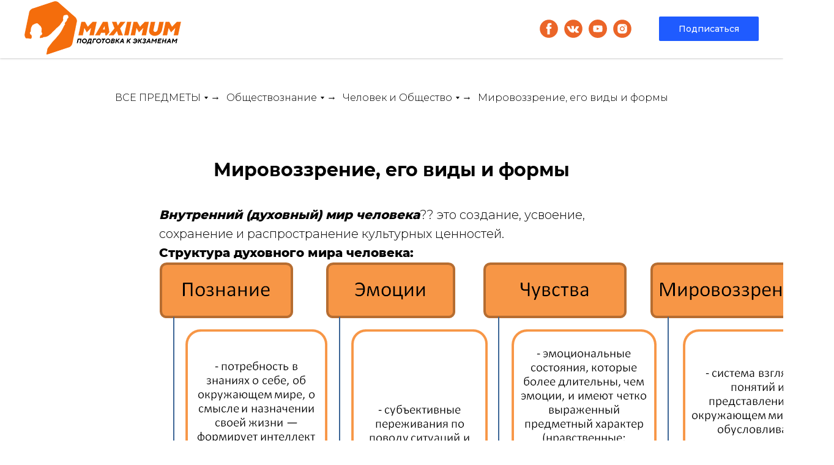

--- FILE ---
content_type: text/html; charset=UTF-8
request_url: http://10years.maximumtest.ru/obschestvoznanie/chelovek-i-obschestvo/mirovozzrenie-ego-vidyi-i-formyi
body_size: 11014
content:
<!DOCTYPE html><html> <head><meta charset="utf-8" /><meta http-equiv="Content-Type" content="text/html; charset=utf-8" /><meta name="viewport" content="width=device-width, initial-scale=1.0" /> <!--metatextblock--><title>Мировоззрение, его виды и формы - Человек и Общество - Подготовка к ЕГЭ по обществознанию</title><meta name="description" content="Изучай Мировоззрение, его виды и формы на бесплатном уроке обществознания по онлайн курсу подготовки к ЕГЭ от учебного центра MAXIMUM." /><meta property="og:url" content="http://reshutest.ru/obschestvoznanie/chelovek-i-obschestvo/mirovozzrenie-ego-vidyi-i-formyi" /><meta property="og:title" content="Обществознание - Человек и Общество - Мировоззрение, его виды и формы" /><meta property="og:description" content="Изучай всю необходимую теорию по ЕГЭ" /><meta property="og:type" content="website" /><meta property="og:image" content="https://static.tildacdn.com/tild3964-3831-4932-b334-336562653062/-/resize/504x/blob.png" /> <link rel="canonical" href="http://reshutest.ru/obschestvoznanie/chelovek-i-obschestvo/mirovozzrenie-ego-vidyi-i-formyi"><!--/metatextblock--><meta property="fb:app_id" content="257953674358265" /><meta name="format-detection" content="telephone=no" /><meta http-equiv="x-dns-prefetch-control" content="on"><link rel="dns-prefetch" href="https://tilda.ws"><link rel="dns-prefetch" href="https://static.tildacdn.com"><link rel="shortcut icon" href="https://static.tildacdn.com/tild3664-3963-4432-b830-616333623831/favicon.ico" type="image/x-icon" /><link rel="apple-touch-icon" href="https://static.tildacdn.com/tild6263-3061-4131-b766-383831313631/maximum_ID_digital_i.png"><link rel="apple-touch-icon" sizes="76x76" href="https://static.tildacdn.com/tild6263-3061-4131-b766-383831313631/maximum_ID_digital_i.png"><link rel="apple-touch-icon" sizes="152x152" href="https://static.tildacdn.com/tild6263-3061-4131-b766-383831313631/maximum_ID_digital_i.png"><link rel="apple-touch-startup-image" href="https://static.tildacdn.com/tild6263-3061-4131-b766-383831313631/maximum_ID_digital_i.png"><!-- Assets --><link rel="stylesheet" href="https://static.tildacdn.com/css/tilda-grid-3.0.min.css" type="text/css" media="all" /><link rel="stylesheet" href="https://ws.tildacdn.com/project2170443/tilda-blocks-2.12.css?t=1588787355" type="text/css" media="all" /><link rel="stylesheet" href="https://static.tildacdn.com/css/tilda-animation-1.0.min.css" type="text/css" media="all" /><link rel="stylesheet" href="https://static.tildacdn.com/css/tilda-menusub-1.0.min.css" type="text/css" media="all" /><script src="https://static.tildacdn.com/js/jquery-1.10.2.min.js"></script><script src="https://static.tildacdn.com/js/tilda-scripts-2.8.min.js"></script><script src="https://ws.tildacdn.com/project2170443/tilda-blocks-2.7.js?t=1588787355"></script><script src="https://static.tildacdn.com/js/lazyload-1.3.min.js" charset="utf-8"></script><script src="https://static.tildacdn.com/js/tilda-animation-1.0.min.js" charset="utf-8"></script><script src="https://static.tildacdn.com/js/tilda-menusub-1.0.min.js" charset="utf-8"></script><script src="https://static.tildacdn.com/js/tilda-forms-1.0.min.js" charset="utf-8"></script><script type="text/javascript">window.dataLayer = window.dataLayer || [];</script><!-- Google Tag Manager --><script type="text/javascript">(function(w,d,s,l,i){w[l]=w[l]||[];w[l].push({'gtm.start':	new Date().getTime(),event:'gtm.js'});var f=d.getElementsByTagName(s)[0],	j=d.createElement(s),dl=l!='dataLayer'?'&l='+l:'';j.async=true;j.src=	'https://www.googletagmanager.com/gtm.js?id='+i+dl;f.parentNode.insertBefore(j,f);	})(window,document,'script','dataLayer','GTM-NSZ8G6C');</script><!-- End Google Tag Manager --><script type="text/javascript">if((/bot|google|yandex|baidu|bing|msn|duckduckbot|teoma|slurp|crawler|spider|robot|crawling|facebook/i.test(navigator.userAgent))===false && typeof(sessionStorage)!='undefined' && sessionStorage.getItem('visited')!=='y'){	var style=document.createElement('style');	style.type='text/css';	style.innerHTML='@media screen and (min-width: 980px) {.t-records {opacity: 0;}.t-records_animated {-webkit-transition: opacity ease-in-out .2s;-moz-transition: opacity ease-in-out .2s;-o-transition: opacity ease-in-out .2s;transition: opacity ease-in-out .2s;}.t-records.t-records_visible {opacity: 1;}}';	document.getElementsByTagName('head')[0].appendChild(style);	$(document).ready(function() { $('.t-records').addClass('t-records_animated'); setTimeout(function(){ $('.t-records').addClass('t-records_visible'); sessionStorage.setItem('visited','y'); },400);	});
}</script></head><body class="t-body" style="margin:0;"><!--allrecords--><div id="allrecords" class="t-records" data-hook="blocks-collection-content-node" data-tilda-project-id="2170443" data-tilda-page-id="9781744" data-tilda-page-alias="obschestvoznanie/chelovek-i-obschestvo/mirovozzrenie-ego-vidyi-i-formyi" data-tilda-formskey="1feed4f798541931f2bf7688039ed8ba" ><!--header--><div id="t-header" class="t-records" data-hook="blocks-collection-content-node" data-tilda-project-id="2170443" data-tilda-page-id="2610313" data-tilda-page-alias="head" data-tilda-formskey="1feed4f798541931f2bf7688039ed8ba" ><div id="rec172054521" class="r t-rec t-rec_pt_0 t-rec_pb_90" style="padding-top:0px;padding-bottom:90px; " data-animationappear="off" data-record-type="257" ><!-- T228 --><div id="nav172054521marker"></div> <div class="t228__mobile"> <div class="t228__mobile_container"> <div class="t228__mobile_text t-name t-name_md" field="text">&nbsp;</div> <div class="t228__burger"> <span></span> <span></span> <span></span> <span></span> </div> </div> </div><div id="nav172054521" class="t228 t228__hidden t228__positionfixed " style="background-color: rgba(255,255,255,1); height:95px; box-shadow: 0px 1px 3px rgba(0,0,0,0.20);" data-bgcolor-hex="#ffffff" data-bgcolor-rgba="rgba(255,255,255,1)" data-navmarker="nav172054521marker" data-appearoffset="" data-bgopacity-two="" data-menushadow="20" data-bgopacity="1" data-menu-items-align="right" data-menu="yes"> <div class="t228__maincontainer " style="height:95px;"> <div class="t228__padding40px"></div> <div class="t228__leftside"> <div class="t228__leftcontainer"> <a href="/" style="color:#ffffff;"><img src="https://static.tildacdn.com/tild3561-3835-4037-a439-653336343535/logo1.png" class="t228__imglogo " imgfield="img" alt="Company"></a> </div> </div> <div class="t228__centerside t228__menualign_right"> </div> <div class="t228__rightside"> <div class="t228__rightcontainer"> <div class="t228__right_social_links"> <div class="t228__right_social_links_wrap"> <div class="t228__right_social_links_item"> <a href="https://www.facebook.com/maximumtest" target="_blank"> <svg style="fill:#eb6528;" version="1.1" id="Layer_1" xmlns="http://www.w3.org/2000/svg" xmlns:xlink="http://www.w3.org/1999/xlink" x="0px" y="0px" width="30px" height="30px" viewBox="0 0 48 48" enable-background="new 0 0 48 48" xml:space="preserve"> <path d="M47.761,24c0,13.121-10.638,23.76-23.758,23.76C10.877,47.76,0.239,37.121,0.239,24c0-13.124,10.638-23.76,23.764-23.76 C37.123,0.24,47.761,10.876,47.761,24 M20.033,38.85H26.2V24.01h4.163l0.539-5.242H26.2v-3.083c0-1.156,0.769-1.427,1.308-1.427 h3.318V9.168L26.258,9.15c-5.072,0-6.225,3.796-6.225,6.224v3.394H17.1v5.242h2.933V38.85z"/> </svg> </a> </div> <div class="t228__right_social_links_item"> <a href="https://vk.com/maximumtest" target="_blank"> <svg version="1.1" id="Layer_1" xmlns="http://www.w3.org/2000/svg" xmlns:xlink="http://www.w3.org/1999/xlink" x="0px" y="0px" width="30px" height="30px" viewBox="0 0 48 48" enable-background="new 0 0 48 48" xml:space="preserve"> <path style="fill:#eb6528;" d="M47.761,24c0,13.121-10.639,23.76-23.76,23.76C10.878,47.76,0.239,37.121,0.239,24c0-13.123,10.639-23.76,23.762-23.76 C37.122,0.24,47.761,10.877,47.761,24 M35.259,28.999c-2.621-2.433-2.271-2.041,0.89-6.25c1.923-2.562,2.696-4.126,2.45-4.796 c-0.227-0.639-1.64-0.469-1.64-0.469l-4.71,0.029c0,0-0.351-0.048-0.609,0.106c-0.249,0.151-0.414,0.505-0.414,0.505 s-0.742,1.982-1.734,3.669c-2.094,3.559-2.935,3.747-3.277,3.524c-0.796-0.516-0.597-2.068-0.597-3.171 c0-3.449,0.522-4.887-1.02-5.259c-0.511-0.124-0.887-0.205-2.195-0.219c-1.678-0.016-3.101,0.007-3.904,0.398 c-0.536,0.263-0.949,0.847-0.697,0.88c0.31,0.041,1.016,0.192,1.388,0.699c0.484,0.656,0.464,2.131,0.464,2.131 s0.282,4.056-0.646,4.561c-0.632,0.347-1.503-0.36-3.37-3.588c-0.958-1.652-1.68-3.481-1.68-3.481s-0.14-0.344-0.392-0.527 c-0.299-0.222-0.722-0.298-0.722-0.298l-4.469,0.018c0,0-0.674-0.003-0.919,0.289c-0.219,0.259-0.018,0.752-0.018,0.752 s3.499,8.104,7.463,12.23c3.638,3.784,7.764,3.36,7.764,3.36h1.867c0,0,0.566,0.113,0.854-0.189 c0.265-0.288,0.256-0.646,0.256-0.646s-0.034-2.512,1.129-2.883c1.15-0.36,2.624,2.429,4.188,3.497 c1.182,0.812,2.079,0.633,2.079,0.633l4.181-0.056c0,0,2.186-0.136,1.149-1.858C38.281,32.451,37.763,31.321,35.259,28.999"/> </svg> </a> </div> <div class="t228__right_social_links_item"> <a href="https://www.youtube.com/user/MaximumtestRu/videos" target="_blank"> <svg version="1.1" id="Layer_1" xmlns="http://www.w3.org/2000/svg" xmlns:xlink="http://www.w3.org/1999/xlink" x="0px" y="0px" width="30px" height="30px" viewBox="-455 257 48 48" enable-background="new -455 257 48 48" xml:space="preserve"> <path style="fill:#eb6528;" d="M-431,257.013c13.248,0,23.987,10.74,23.987,23.987s-10.74,23.987-23.987,23.987s-23.987-10.74-23.987-23.987 S-444.248,257.013-431,257.013z M-419.185,275.093c-0.25-1.337-1.363-2.335-2.642-2.458c-3.054-0.196-6.119-0.355-9.178-0.357 c-3.059-0.002-6.113,0.154-9.167,0.347c-1.284,0.124-2.397,1.117-2.646,2.459c-0.284,1.933-0.426,3.885-0.426,5.836 s0.142,3.903,0.426,5.836c0.249,1.342,1.362,2.454,2.646,2.577c3.055,0.193,6.107,0.39,9.167,0.39c3.058,0,6.126-0.172,9.178-0.37 c1.279-0.124,2.392-1.269,2.642-2.606c0.286-1.93,0.429-3.879,0.429-5.828C-418.756,278.971-418.899,277.023-419.185,275.093z M-433.776,284.435v-7.115l6.627,3.558L-433.776,284.435z"/> </svg> </a> </div> <div class="t228__right_social_links_item"> <a href="https://www.instagram.com/maximumtestru/?hl=ru" target="_blank"> <svg version="1.1" id="Layer_1" xmlns="http://www.w3.org/2000/svg" xmlns:xlink="http://www.w3.org/1999/xlink" x="0px" y="0px" width="30px" height="30px" viewBox="0 0 30 30" xml:space="preserve"> <desc>Instagram</desc> <path style="fill:#eb6528;" d="M15,11.014 C12.801,11.014 11.015,12.797 11.015,15 C11.015,17.202 12.802,18.987 15,18.987 C17.199,18.987 18.987,17.202 18.987,15 C18.987,12.797 17.199,11.014 15,11.014 L15,11.014 Z M15,17.606 C13.556,17.606 12.393,16.439 12.393,15 C12.393,13.561 13.556,12.394 15,12.394 C16.429,12.394 17.607,13.561 17.607,15 C17.607,16.439 16.444,17.606 15,17.606 L15,17.606 Z"></path> <path style="fill:#eb6528;" d="M19.385,9.556 C18.872,9.556 18.465,9.964 18.465,10.477 C18.465,10.989 18.872,11.396 19.385,11.396 C19.898,11.396 20.306,10.989 20.306,10.477 C20.306,9.964 19.897,9.556 19.385,9.556 L19.385,9.556 Z"></path> <path style="fill:#eb6528;" d="M15.002,0.15 C6.798,0.15 0.149,6.797 0.149,15 C0.149,23.201 6.798,29.85 15.002,29.85 C23.201,29.85 29.852,23.202 29.852,15 C29.852,6.797 23.201,0.15 15.002,0.15 L15.002,0.15 Z M22.666,18.265 C22.666,20.688 20.687,22.666 18.25,22.666 L11.75,22.666 C9.312,22.666 7.333,20.687 7.333,18.28 L7.333,11.734 C7.333,9.312 9.311,7.334 11.75,7.334 L18.25,7.334 C20.688,7.334 22.666,9.312 22.666,11.734 L22.666,18.265 L22.666,18.265 Z"></path> </svg> </a> </div> </div> </div> <div class="t228__right_buttons"> <div class="t228__right_buttons_wrap"> <div class="t228__right_buttons_but"><a href="#form" target="" class="t-btn js-click-stat" data-tilda-event-name="/tilda/click/rec172054521/button1" style="color:#ffffff;background-color:#1f5bff;border-radius:2px; -moz-border-radius:2px; -webkit-border-radius:2px;font-weight:500;box-shadow: 0px 0px 10px 0px rgba(0, 0, 0, 0);"><table style="width:100%; height:100%;"><tr><td>Подписаться</td></tr></table></a></div> </div> </div> </div> </div> <div class="t228__padding40px"></div> </div></div><script type="text/javascript"> $(document).ready(function() { t228_highlight(); t228_checkAnchorLinks('172054521'); });
$(window).resize(function() { t228_setBg('172054521');
});
$(document).ready(function() { t228_setBg('172054521');
}); </script><script type="text/javascript"> $(document).ready(function() { t228_createMobileMenu('172054521'); }); </script><style>#rec172054521 .t-btn:not(.t-animate_no-hover):hover{ background-color: #eb6528 !important;	}	#rec172054521 .t-btn:not(.t-animate_no-hover){ -webkit-transition: background-color 0.2s ease-in-out, color 0.2s ease-in-out, border-color 0.2s ease-in-out, box-shadow 0.2s ease-in-out; transition: background-color 0.2s ease-in-out, color 0.2s ease-in-out, border-color 0.2s ease-in-out, box-shadow 0.2s ease-in-out;	}</style><style>#rec172054521 .t-menu__link-item{ -webkit-transition: color 0.3s ease-in-out, opacity 0.3s ease-in-out; transition: color 0.3s ease-in-out, opacity 0.3s ease-in-out; position: relative;	}
#rec172054521 .t-menu__link-item::after { content: ''; position: absolute; left: 0;	bottom: 20%;	opacity: 0;	width: 100%;	height: 100%;	border-bottom: 1px solid #f25c31; -webkit-box-shadow: inset 0px -1px 0px 0px #f25c31; -moz-box-shadow: inset 0px -1px 0px 0px #f25c31; box-shadow: inset 0px -1px 0px 0px #f25c31; -webkit-transition: all 0.3s ease; transition: all 0.3s ease;
}
#rec172054521 .t-menu__link-item.t-active{ color:#f25c31 !important; }
#rec172054521 .t-menu__link-item:not(.t-active):not(.tooltipstered):hover::after{	opacity: 1;	bottom: -1px;	}
@supports (overflow:-webkit-marquee) and (justify-content:inherit)
{ #rec172054521 .t-menu__link-item, #rec172054521 .t-menu__link-item.t-active { opacity: 1 !important; }
}</style><script type="text/javascript"> $(document).ready(function() { setTimeout(function(){ t_menusub_init('172054521'); }, 500); });</script><style>@media screen and (max-width: 980px) { #rec172054521 .t-menusub__menu .t-menusub__link-item { color:#000000 !important; } #rec172054521 .t-menusub__menu .t-menusub__link-item.t-active { color:#000000 !important; }
}</style><!--[if IE 8]><style>#rec172054521 .t228 { filter: progid:DXImageTransform.Microsoft.gradient(startColorStr='#D9ffffff', endColorstr='#D9ffffff');
}</style><![endif]--></div></div><!--/header--><div id="rec169510471" class="r t-rec t-rec_pt_60 t-rec_pb_60" style="padding-top:60px;padding-bottom:60px; " data-animationappear="off" data-record-type="758" ><!-- t758 --><div class="t758"> <div class="t-container"> <div class="t758__col t-col t-col_12 "> <div class="t758__wrapper t-align_center"> <ul class="t758__list"> <li class="t758__list_item"><div class="t758__link-item__wrapper" ><a class="t-menu__link-item " href="#submenu1" style="color:#000000;font-weight:300;">ВСЕ ПРЕДМЕТЫ</a></div><span class="t758__breadcrumb-divider" style="color:#000000;font-weight:300;color:#000000;">→</span></li><li class="t758__list_item"><div class="t758__link-item__wrapper" ><a class="t-menu__link-item " href="#submenu2" style="color:#000000;font-weight:300;">Обществознание</a></div><span class="t758__breadcrumb-divider" style="color:#000000;font-weight:300;color:#000000;">→</span></li><li class="t758__list_item"><div class="t758__link-item__wrapper" ><a class="t-menu__link-item " href="#submenu3" style="color:#000000;font-weight:300;">Человек и Общество</a></div><span class="t758__breadcrumb-divider" style="color:#000000;font-weight:300;color:#000000;">→</span></li><li class="t758__list_item"><div class="t758__link-item__wrapper" ><div class="t-menu__link-item t758__link-item_active" style="color:#000000;font-weight:300;">Мировоззрение, его виды и формы</div></div></li> </ul> </div> </div> </div></div><style>#rec169510471 .t758 .t-menu__link-item{ -webkit-transition: color 0.3s ease-in-out, opacity 0.3s ease-in-out; transition: color 0.3s ease-in-out, opacity 0.3s ease-in-out;
}
#rec169510471 .t758 .t-menu__link-item:hover{ color: #9e9e9e !important; }</style></div><div id="rec170734891" class="r t-rec" style=" " data-animationappear="off" data-record-type="794" ><!-- T794 --><div class="t794" data-tooltip-hook="#submenu1" data-tooltip-margin="5px" data-add-arrow="on"> <div class="t794__tooltip-menu"> <div class="t794__content"> <ul class="t794__list"> <li class="t794__list_item t-name t-name_xs"><a class="t794__typo t-name t-name_xs" style="" href="http://reshutest.tilda.ws/matematika-bazovaya/bazovaya-matematika/delimost" data-menu-item-number="1">Математика базовая</a></li> <li class="t794__list_item t-name t-name_xs"><a class="t794__typo t-name t-name_xs" style="" href="http://reshutest.tilda.ws/matematika-profilnaya/bazovaya-matematika/delimost" data-menu-item-number="2">Математика профильная</a></li> <li class="t794__list_item t-name t-name_xs"><a class="t794__typo t-name t-name_xs" style="" href="http://reshutest.tilda.ws/russkiy-yazyik/teoriya/orfoepiya" data-menu-item-number="3">Русский язык</a></li> <li class="t794__list_item t-name t-name_xs"><a class="t794__typo t-name t-name_xs" style="" href="http://reshutest.tilda.ws/angliyskiy-yazyik/grammatika/stepeni-prilagatelnyih-i-narechiy" data-menu-item-number="4">Английский язык</a></li> <li class="t794__list_item t-name t-name_xs"><a class="t794__typo t-name t-name_xs" style="" href="http://reshutest.tilda.ws/himiya/teoreticheskie-osnovyi-v-himii/stroenie-elektronnyih-obolochek" data-menu-item-number="5">Химия</a></li> <li class="t794__list_item t-name t-name_xs"><a class="t794__typo t-name t-name_xs" style="" href="http://reshutest.tilda.ws/biologiya/blok-1-biologiya-kak-nauka/priznaki-zhivogo" data-menu-item-number="6">Биология</a></li> <li class="t794__list_item t-name t-name_xs"><a class="t794__typo t-name t-name_xs" style="" href="http://reshutest.tilda.ws/fizika/astrofizika/formulyi-dlya-lyubogo-kosmicheskogo-tela" data-menu-item-number="7">Физика</a></li> <li class="t794__list_item t-name t-name_xs"><a class="t794__typo t-name t-name_xs" style="" href="http://reshutest.tilda.ws/literatura/proizvedeniya/ahmatova-a-a-stihi" data-menu-item-number="8">Литература</a></li> <li class="t794__list_item t-name t-name_xs"><a class="t794__typo t-name t-name_xs" style="" href="http://reshutest.tilda.ws/istoriya/1-drevnyaya-rus/1-1-proishozhdenie-slavyan-ih-sosedi-i-vragi" data-menu-item-number="9">История</a></li> </ul> </div> </div></div><script type="text/javascript"> $(document).ready(function() { setTimeout(function(){ t794_init('170734891'); }, 500); });</script><style type="text/css"> #rec170734891 .t794__tooltip-menu { background-color:#ffffff; text-align:center; max-width:300px; border-radius:3px; box-shadow: 0px 0px 7px 0px rgba(0, 0, 0, 0.20); } #rec170734891 .t794__tooltip-menu_top:after { border-top-color: #ffffff; } #rec170734891 .t794__tooltip-menu_bottom:after { border-bottom-color: #ffffff; } #rec170734891 .t794__tooltip-menu_top:before { border-top-color: ; } #rec170734891 .t794__tooltip-menu_bottom:before { border-bottom-color: ; } </style></div><div id="rec170967010" class="r t-rec" style=" " data-animationappear="off" data-record-type="794" ><!-- T794 --><div class="t794" data-tooltip-hook="#submenu2" data-tooltip-margin="5px" data-add-arrow="on"> <div class="t794__tooltip-menu"> <div class="t794__content"> <ul class="t794__list"> <li class="t794__list_item t-name t-name_xs"><a class="t794__typo t-name t-name_xs" style="" href="http://reshutest.tilda.ws/obschestvoznanie/sotsialnyie-otnosheniya/sotsialnyie-gruppyi" data-menu-item-number="1">Социальные отношения</a></li> <li class="t794__list_item t-name t-name_xs"><a class="t794__typo t-name t-name_xs" style="" href="http://reshutest.tilda.ws/obschestvoznanie/politika/izbiratelnyie-sistemyi" data-menu-item-number="2">Политика</a></li> <li class="t794__list_item t-name t-name_xs"><a class="t794__typo t-name t-name_xs" style="" href="http://reshutest.tilda.ws/obschestvoznanie/ekonomika/ekonomika-i-ekonomicheskaya-nauka" data-menu-item-number="3">Экономика</a></li> <li class="t794__list_item t-name t-name_xs"><a class="t794__typo t-name t-name_xs" style="" href="http://reshutest.tilda.ws/obschestvoznanie/pravo/pravo-v-sisteme-sotsialnyih-norm" data-menu-item-number="4">Право</a></li> </ul> </div> </div></div><script type="text/javascript"> $(document).ready(function() { setTimeout(function(){ t794_init('170967010'); }, 500); });</script><style type="text/css"> #rec170967010 .t794__tooltip-menu { background-color:#ffffff; text-align:center; max-width:300px; border-radius:3px; box-shadow: 0px 0px 7px 0px rgba(0, 0, 0, 0.20); } #rec170967010 .t794__tooltip-menu_top:after { border-top-color: #ffffff; } #rec170967010 .t794__tooltip-menu_bottom:after { border-bottom-color: #ffffff; } #rec170967010 .t794__tooltip-menu_top:before { border-top-color: ; } #rec170967010 .t794__tooltip-menu_bottom:before { border-bottom-color: ; } </style></div><div id="rec170980538" class="r t-rec" style=" " data-animationappear="off" data-record-type="794" ><!-- T794 --><div class="t794" data-tooltip-hook="#submenu3" data-tooltip-margin="5px" data-add-arrow="on"> <div class="t794__tooltip-menu"> <div class="t794__content"> <ul class="t794__list"> <li class="t794__list_item t-name t-name_xs"><a class="t794__typo t-name t-name_xs" style="" href="http://reshutest.tilda.ws/obschestvoznanie/chelovek-i-obschestvo/ponyatie-istinyi-ee-kriterii" data-menu-item-number="1">Понятие истины, ее критерии</a></li> <li class="t794__list_item t-name t-name_xs"><a class="t794__typo t-name t-name_xs" style="" href="http://reshutest.tilda.ws/obschestvoznanie/chelovek-i-obschestvo/poznanie" data-menu-item-number="2">Познание</a></li> <li class="t794__list_item t-name t-name_xs"><a class="t794__typo t-name t-name_xs" style="" href="http://reshutest.tilda.ws/obschestvoznanie/chelovek-i-obschestvo/svoboda-i-otvetstvennost" data-menu-item-number="3">Свобода и ответственность</a></li> <li class="t794__list_item t-name t-name_xs"><a class="t794__typo t-name t-name_xs" style="" href="http://reshutest.tilda.ws/obschestvoznanie/chelovek-i-obschestvo/ponyatie-kulturyi-formyi-i-kultury" data-menu-item-number="4">Пoнятие культуры. Формы и разновидности культуры</a></li> <li class="t794__list_item t-name t-name_xs"><a class="t794__typo t-name t-name_xs" style="" href="http://reshutest.tilda.ws/obschestvoznanie/chelovek-i-obschestvo/iskusstvo" data-menu-item-number="5">Искусство</a></li> <li class="t794__list_item t-name t-name_xs"><a class="t794__typo t-name t-name_xs" style="" href="http://reshutest.tilda.ws/obschestvoznanie/chelovek-i-obschestvo/potrebnosti-i-interesyi" data-menu-item-number="6">Потребности и интересы</a></li> <li class="t794__list_item t-name t-name_xs"><a class="t794__typo t-name t-name_xs" style="" href="http://reshutest.tilda.ws/obschestvoznanie/chelovek-i-obschestvo/myishlenie-i-deyatelnost" data-menu-item-number="7">Мышление и деятельность</a></li> <li class="t794__list_item t-name t-name_xs"><a class="t794__typo t-name t-name_xs" style="" href="http://reshutest.tilda.ws/obschestvoznanie/chelovek-i-obschestvo/religiya" data-menu-item-number="8">Религия</a></li> <li class="t794__list_item t-name t-name_xs"><a class="t794__typo t-name t-name_xs" style="" href="http://reshutest.tilda.ws/obschestvoznanie/chelovek-i-obschestvo/moral" data-menu-item-number="9">Мораль</a></li> <li class="t794__list_item t-name t-name_xs"><a class="t794__typo t-name t-name_xs" style="" href="http://reshutest.tilda.ws/obschestvoznanie/chelovek-i-obschestvo/obrazovanie-ego-znachenie-dlya-lichnosti" data-menu-item-number="10">Образование, его значение для личности и общества</a></li> <li class="t794__list_item t-name t-name_xs"><a class="t794__typo t-name t-name_xs" style="" href="http://reshutest.tilda.ws/obschestvoznanie/chelovek-i-obschestvo/nauka" data-menu-item-number="11">Наука</a></li> <li class="t794__list_item t-name t-name_xs"><a class="t794__typo t-name t-name_xs" style="" href="http://reshutest.tilda.ws/obschestvoznanie/chelovek-i-obschestvo/prirodnoe-i-obschestvennoe-v-cheloveke" data-menu-item-number="12">Природное и общественное в человеке</a></li> <li class="t794__list_item t-name t-name_xs"><a class="t794__typo t-name t-name_xs" style="" href="http://reshutest.tilda.ws/obschestvoznanie/chelovek-i-obschestvo/sistemnoe-stroenie-obschestva-elementyi" data-menu-item-number="13">Системное строение общества: элементы и подсистемы</a></li> <li class="t794__list_item t-name t-name_xs"><a class="t794__typo t-name t-name_xs" style="" href="http://reshutest.tilda.ws/obschestvoznanie/chelovek-i-obschestvo/ugrozyi-xxi-v-globalnyie-problemyi" data-menu-item-number="14">Угрозы XXI в. (глобальные проблемы)</a></li> <li class="t794__list_item t-name t-name_xs"><a class="t794__typo t-name t-name_xs" style="" href="http://reshutest.tilda.ws/obschestvoznanie/chelovek-i-obschestvo/ponyatie-obschestvennogo-progressa" data-menu-item-number="15">Понятие общественного прогресса</a></li> <li class="t794__list_item t-name t-name_xs"><a class="t794__typo t-name t-name_xs" style="" href="http://reshutest.tilda.ws/obschestvoznanie/chelovek-i-obschestvo/osnovnyie-institutyi-obschestva" data-menu-item-number="16">Основные институты общества</a></li> <li class="t794__list_item t-name t-name_xs"><a class="t794__typo t-name t-name_xs" style="" href="http://reshutest.tilda.ws/obschestvoznanie/chelovek-i-obschestvo/mnogovariantnost-obschestvennogo-razvit" data-menu-item-number="17">Многовариантность общественного развития (типы обществ)</a></li> </ul> </div> </div></div><script type="text/javascript"> $(document).ready(function() { setTimeout(function(){ t794_init('170980538'); }, 500); });</script><style type="text/css"> #rec170980538 .t794__tooltip-menu { background-color:#ffffff; text-align:center; max-width:300px; border-radius:3px; box-shadow: 0px 0px 7px 0px rgba(0, 0, 0, 0.20); } #rec170980538 .t794__tooltip-menu_top:after { border-top-color: #ffffff; } #rec170980538 .t794__tooltip-menu_bottom:after { border-bottom-color: #ffffff; } #rec170980538 .t794__tooltip-menu_top:before { border-top-color: ; } #rec170980538 .t794__tooltip-menu_bottom:before { border-bottom-color: ; } </style></div><div id="rec167895687" class="r t-rec t-rec_pt_30 t-rec_pb_0" style="padding-top:30px;padding-bottom:0px; " data-record-type="795" ><!-- T795 --><div class="t795"> <div class="t-container t-align_center"> <div class="t-col t-col_10 t-prefix_1"> <div class="t795__title t-title t-title_xs t-margin_auto" field="title" style="font-size:30px;">Мировоззрение, его виды и формы</div> </div> </div></div></div><div id="rec167895688" class="r t-rec t-rec_pt_0 t-rec_pb_90" style="padding-top:0px;padding-bottom:90px; " data-animationappear="off" data-record-type="131" ><!-- T123 --><div class="t123" ><div class="t-container "><div class="t-col t-col_8 t-prefix_2">
<div field="text" class="t-text t-text_md"> <p></p><p></p><i><b>Внутренний (духовный) мир человека</b></i>?? это создание, усвоение, сохранение и распространение культурных ценностей.<br><p></p><p></p><p class='Paragraph'><span style='font-weight:bold;'>Структура духовного мира человека:</span> </p><p></p><p></p><p></p><p></p><p class='Paragraph'><img class='WACImage SCXW236820031' src='https://storage.yandexcloud.net/ege/public/images/576b90223c40f4d200c3529b51b545a3-filename.jpg'> </img></p><p></p><p></p><p class='Paragraph'><span style='font-weight:bold;'>Структура мировоззрения:</span> </p><p></p><p></p><ul><li>знания;<br></br></li><li>духовные ценности;<br></br></li><li>принципы;<br></br></li><li>идеалы;<br></br></li><li>убеждения;<br></br></li><li>идеи.<br></br></li></ul><p></p><p></p><p></p><p></p><p></p><p></p><p class='Paragraph'>Можно выделить следующие?<span style='font-weight:bold;'>особенности мировоззрения</span>: </p><p></p><p></p><ul><li>оно всегда исторично, т. е. тесно связано с переживаемыми обществом стадиями развития, совокупностью тех проблем, которыми непосредственно живет общество.<br></br></li><li>в мировоззрении?<span style='font-style:italic;'>могут проявляться догматизм, скептицизм, разумный критицизм.</span><br></br></li><li>мировоззрение?<span style='font-style:italic;'>всегда связано с убеждением</span>?— устойчивым взглядом на мир, идеалами и принципами, стремлением воплотить их в жизнь через свои действия и поступки.<br></br></li></ul><p></p><p></p><p></p><p></p><p></p><p></p><p class='Paragraph'><span style='font-weight:bold;'>Пути формирования мировоззрения</span>: </p><p></p><p></p><ul><li><p class='Paragraph'><span style='font-style:italic;'><b>cтихийный</b></span> (на основе обыденного опыта, под влиянием жизненных условий);</p></li><li><p class='Paragraph'><b>осознанный </b>(посредством целенаправленной теоретической разработки фундаментальных принципов, идей, идеалов).</p></li></ul><p></p><p></p><p></p><p></p><p class='Paragraph'>С известной степенью условности выделяют следующие?<span style='font-weight:bold;'>типы мировоззрения</span>: </p><p></p><p></p><ul><li><p class='Paragraph'><span style='font-style:italic;'><b>обыденное?(или житейское)</b></span>?— является порождением повседневной жизни людей, в сфере которой осуществляется удовлетворение их потребностей; </p></li><li><p class='Paragraph'><span style='font-style:italic;'><b>религиозное?</b></span>— связано с признанием сверхъестественного начала, поддерживает в людях надежду на получение ими того, чего они лишены в своей жизни. Основа — религиозные учения (христианство, ислам, буддизм и др.); </p></li><li><p class='Paragraph'><b><span style='font-style:italic;'>научное</span>?</b>— теоретическое осмысление результатов научной деятельности людей, обобщенных итогов человеческого познания. </p></li></ul><p></p><p></p><p class='Paragraph'><span style='font-weight:bold;font-style:italic;'>Менталитет</span>?? это совокупность всех итогов познания, оценка их на основе предшествующей культуры и практической деятельности, национального сознания, личного жизненного опыта. </p><p></p><p></p><p></p><p class='Paragraph'> </p><p></p></br></div>
 
</div> </div></div></div><div id="rec167895692" class="r t-rec" style=" " data-record-type="394" ><style>#allrecords .t-text a,
#allrecords .t-descr a,
#allrecords .t-heading a,
#allrecords .t-title a,
#allrecords .t-impact-text a,
#allrecords .t-text-impact a,
#allrecords .t-name:not(.t-feed__parts-switch-btn) a:not(.t794__typo),
#allrecords .t-uptitle a{ color: #4c17eb; font-weight: inherit; border-bottom: 0px solid #4c17eb; -webkit-box-shadow: inset 0px -1px 0px 0px #4c17eb; -moz-box-shadow: inset 0px -1px 0px 0px #4c17eb; box-shadow: inset 0px -1px 0px 0px #4c17eb;
}</style></div><!--footer--><div id="t-footer" class="t-records" data-hook="blocks-collection-content-node" data-tilda-project-id="2170443" data-tilda-page-id="2961148" data-tilda-page-alias="footer" data-tilda-formskey="1feed4f798541931f2bf7688039ed8ba" ><div id="rec170038909" class="r t-rec" style=" " data-record-type="215" ><a name="form" style="font-size:0;"></a></div><div id="rec170038973" class="r t-rec" style=" " data-animationappear="off" data-record-type="720" ><!-- t720 --><!-- cover --><div class="t-cover" id="recorddiv170038973" bgimgfield="img" style="height:600px; background-image:url('https://static.tildacdn.com/tild3964-3831-4932-b334-336562653062/-/resize/20x/blob.png');" ><div class="t-cover__carrier" id="coverCarry170038973" data-content-cover-id="170038973" data-content-cover-bg="https://static.tildacdn.com/tild3964-3831-4932-b334-336562653062/blob.png" data-content-cover-height="600px" data-content-cover-parallax="" style="height:600px;background-attachment:scroll; "></div> <div class="t-cover__filter" style="height:600px;background-image: -moz-linear-gradient(top, rgba(0,0,0,0.60), rgba(20,20,20,0.60));background-image: -webkit-linear-gradient(top, rgba(0,0,0,0.60), rgba(20,20,20,0.60));background-image: -o-linear-gradient(top, rgba(0,0,0,0.60), rgba(20,20,20,0.60));background-image: -ms-linear-gradient(top, rgba(0,0,0,0.60), rgba(20,20,20,0.60));background-image: linear-gradient(top, rgba(0,0,0,0.60), rgba(20,20,20,0.60));filter: progid:DXImageTransform.Microsoft.gradient(startColorStr='#66000000', endColorstr='#66141414');"></div> <div class="t720"> <div class="t-container"> <div class="t-width t-width_10 t720__mainblock t-align_center"> <div class="t-cover__wrapper t-valign_middle" style="height:600px; position: relative;z-index: 1;"> <div class="t720__mainwrapper" data-hook-content="covercontent"> <div class="t720__textwrapper"> <div class="t720__title t-title t-title_sm t-margin_auto" style="" field="title">Прими участие в закрытом Beta-тестировании платформы «Решутест»</div> <div class="t720__descr t-descr t-descr_xl t-margin_auto" style="font-size:12px;max-width:600px;" field="descr">C 17 мая мы целый месяц будем тестировать новый сайт, где вы сможете решать тесты и готовиться к ЕГЭ. <br /> Чтобы принять участие в закрытом тесте - оставь емейл. Мы пришлём приглашение. <br /></div> </div> <div> <form id="form170038973" name='form170038973' role="form" action='' method='POST' data-formactiontype="0" data-inputbox=".t-input-group" class="t-form js-form-proccess t-form_inputs-total_1 " data-success-callback="t720_onSuccess" > <!-- NO ONE SERVICES CONNECTED --> <div class="js-successbox t-form__successbox t-text t-text_md" style="display:none;"></div> <div class="t-form__inputsbox"> <div class="t-input-group t-input-group_em" data-input-lid="1496398308530"> <div class="t-input-block"> <input type="text" name="Email" class="t-input js-tilda-rule " value="" placeholder="Ваш E-mail" data-tilda-rule="email" style="color:#000000; background-color:#ffffff; "> <div class="t-input-error"></div> </div> </div><div class="t-form__errorbox-middle"> <div class="js-errorbox-all t-form__errorbox-wrapper" style="display:none;"> <div class="t-form__errorbox-text t-text t-text_md"> <p class="t-form__errorbox-item js-rule-error js-rule-error-all"></p> <p class="t-form__errorbox-item js-rule-error js-rule-error-req"></p> <p class="t-form__errorbox-item js-rule-error js-rule-error-email"></p> <p class="t-form__errorbox-item js-rule-error js-rule-error-name"></p> <p class="t-form__errorbox-item js-rule-error js-rule-error-phone"></p> <p class="t-form__errorbox-item js-rule-error js-rule-error-minlength"></p> <p class="t-form__errorbox-item js-rule-error js-rule-error-string"></p> </div> </div></div> <div class="t-form__submit"> <button type="submit" class="t-submit" style="color:#ffffff;background-color:#1f5bff;border-radius:2px; -moz-border-radius:2px; -webkit-border-radius:2px;" >Принять участие</button> </div> </div> <div class="t-form__errorbox-bottom"> <div class="js-errorbox-all t-form__errorbox-wrapper" style="display:none;"> <div class="t-form__errorbox-text t-text t-text_md"> <p class="t-form__errorbox-item js-rule-error js-rule-error-all"></p> <p class="t-form__errorbox-item js-rule-error js-rule-error-req"></p> <p class="t-form__errorbox-item js-rule-error js-rule-error-email"></p> <p class="t-form__errorbox-item js-rule-error js-rule-error-name"></p> <p class="t-form__errorbox-item js-rule-error js-rule-error-phone"></p> <p class="t-form__errorbox-item js-rule-error js-rule-error-minlength"></p> <p class="t-form__errorbox-item js-rule-error js-rule-error-string"></p> </div> </div> </div> </form><style>#rec170038973 input::-webkit-input-placeholder {color:#000000; opacity: 0.5;}	#rec170038973 input::-moz-placeholder {color:#000000; opacity: 0.5;}	#rec170038973 input:-moz-placeholder {color:#000000; opacity: 0.5;}	#rec170038973 input:-ms-input-placeholder {color:#000000; opacity: 0.5;}	#rec170038973 textarea::-webkit-input-placeholder {color:#000000; opacity: 0.5;}	#rec170038973 textarea::-moz-placeholder {color:#000000; opacity: 0.5;}	#rec170038973 textarea:-moz-placeholder {color:#000000; opacity: 0.5;}	#rec170038973 textarea:-ms-input-placeholder {color:#000000; opacity: 0.5;}</style> </div> </div> </div> </div> </div> </div> </div> <script type="text/javascript"> $('#rec170038973').find('.js-form-proccess').on('tildaform:aftererror', function(e){ e.preventDefault(); t720_fixcontentheight('170038973'); });</script><style>#rec170038973 .t-btn[data-btneffects-first],
#rec170038973 .t-btn[data-btneffects-second],
#rec170038973 .t-submit[data-btneffects-first],
#rec170038973 .t-submit[data-btneffects-second] {	position: relative; overflow: hidden; -webkit-transform: translate3d(0,0,0); transform: translate3d(0,0,0);
}</style><script type="text/javascript">$(document).ready(function() {
});</script></div><div id="rec169086781" class="r t-rec t-rec_pt_45 t-rec_pb_75" style="padding-top:45px;padding-bottom:75px;background-color:#182138; " data-animationappear="off" data-record-type="457" data-bg-color="#182138"><!-- T457 --><div class="t457"><div class="t-container"> <div class="t-col t-col_12"> <ul class="t457__ul"> <li class="t457__li"> <a href="https://maximumtest.ru/" target="_blank" style="color:#ffffff;" data-menu-item-number="1">Сайт MAXIMUM</a> </li> <li class="t457__li"> <a href="https://maximumtest.ru/events" target="_blank" style="color:#ffffff;" data-menu-item-number="2">Мероприятия</a> </li> <li class="t457__li"> <a href="https://maximumtest.ru/blog" target="_blank" style="color:#ffffff;" data-menu-item-number="3">Блог</a> </li> <li class="t457__li"> <a href="https://maximumtest.ru/contacts" target="_blank" style="color:#ffffff;" data-menu-item-number="4">Контакты</a> </li> </ul></div> <div class="t-col t-col_12"> <div class="t457__copyright" field="text" style="color: #ffffff;color:#ffffff;">© MAXIMUM 2020</div></div> </div></div></div></div><!--/footer--></div><!--/allrecords--><!-- Tilda copyright. Don't remove this line --><div class="t-tildalabel " id="tildacopy" data-tilda-sign="2170443#9781744"><a href="https://tilda.cc/?upm=2170443" class="t-tildalabel__link"><div class="t-tildalabel__wrapper"><div class="t-tildalabel__txtleft">Made on </div><div class="t-tildalabel__wrapimg"><img src="https://static.tildacdn.com/img/tildacopy.png" class="t-tildalabel__img"></div><div class="t-tildalabel__txtright">Tilda</div></div></a></div><!-- Stat --><!-- Google Tag Manager (noscript) --><noscript><iframe src="https://www.googletagmanager.com/ns.html?id=GTM-NSZ8G6C" height="0" width="0" style="display:none;visibility:hidden"></iframe></noscript><!-- End Google Tag Manager (noscript) --> <!-- Yandex.Metrika counter 61363972 --> <script type="text/javascript" > (function(m,e,t,r,i,k,a){m[i]=m[i]||function(){(m[i].a=m[i].a||[]).push(arguments)}; m[i].l=1*new Date();k=e.createElement(t),a=e.getElementsByTagName(t)[0],k.async=1,k.src=r,a.parentNode.insertBefore(k,a)}) (window, document, "script", "https://mc.yandex.ru/metrika/tag.js", "ym"); window.mainMetrikaId = 61363972; ym(window.mainMetrikaId , "init", { clickmap:true, trackLinks:true, accurateTrackBounce:true, webvisor:true,ecommerce:"dataLayer" }); </script> <noscript><div><img src="https://mc.yandex.ru/watch/61363972" style="position:absolute; left:-9999px;" alt="" /></div></noscript> <!-- /Yandex.Metrika counter --> <script type="text/javascript">if (! window.mainTracker) { window.mainTracker = 'tilda'; }	(function (d, w, k, o, g) { var n=d.getElementsByTagName(o)[0],s=d.createElement(o),f=function(){n.parentNode.insertBefore(s,n);}; s.type = "text/javascript"; s.async = true; s.key = k; s.id = "tildastatscript"; s.src=g; if (w.opera=="[object Opera]") {d.addEventListener("DOMContentLoaded", f, false);} else { f(); } })(document, window, '09f85c1e247b911ecd98de73737d61a5','script','https://stat.tildacdn.com/js/tildastat-0.2.min.js');</script> </body></html>